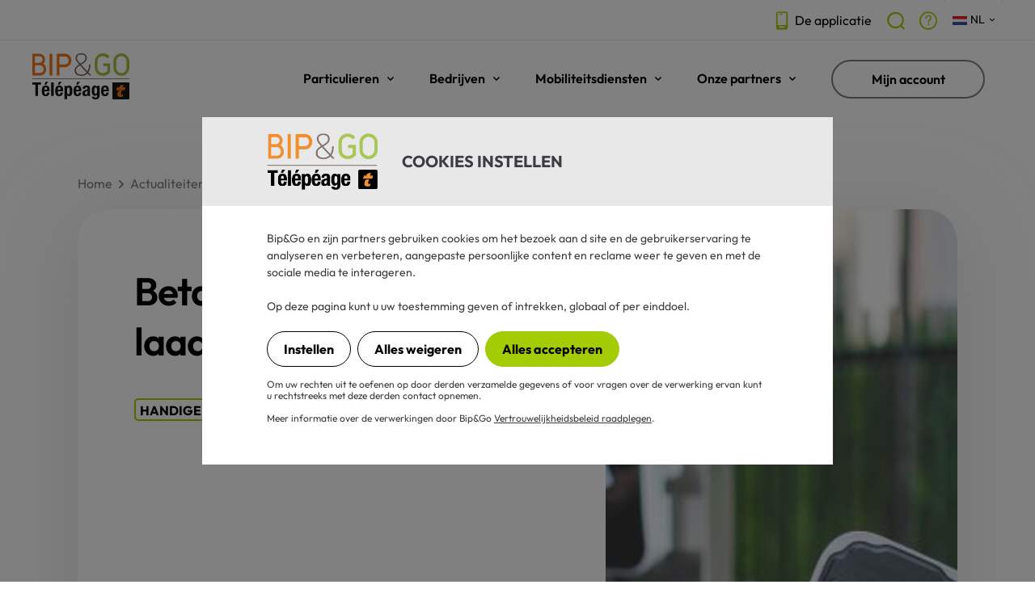

--- FILE ---
content_type: text/html; charset=utf-8
request_url: https://www.bipandgo.com/nl/actualiteiten/betalen-elektrische-laadpalen
body_size: 10601
content:

  
    
    
      
    
      
  
    
  
<!DOCTYPE html>
<html lang="fr">
    <head>
<base href="https://www.bipandgo.com/nl/actualiteiten/betalen-elektrische-laadpalen/" />

        <meta charset="UTF-8">
        <meta http-equiv="X-UA-Compatible" content="IE=edge">
        <meta name="viewport" content="width=device-width, initial-scale=1.0">
        <meta name="description" content="Wilt u uw auto opladen bij een openbare laadpaal? Ontdek de verschillende betaalmiddelen die geaccepteerd worden door de openbare laadpalen.">
        <meta property="og:title" content="">
        <meta name="author" content="">
        <meta name="og:description" content="Wilt u uw auto opladen bij een openbare laadpaal? Ontdek de verschillende betaalmiddelen die geaccepteerd worden door de openbare laadpalen.">
        <meta property="og:image" content="https://www.bipandgo.com/nl/image_module/1082?display=xlarge">
        
        
        <meta name="google-site-verification" content="7E_fdeqQfszcstFxVM5DMmvR5Fzir_-fhoXQVlZdTJc">
        <meta name="facebook-domain-verification" content="pwj4yeo33ffkhw778jv91nt9y9koa9" />
        <title>Betalen bij de elektrische laadpalen</title>
        <link rel="icon" type="image/svg+xml" href="https://www.bipandgo.com/nl/favicon.svg" />
        
        <link rel="alternate" href="https://www.bipandgo.com/actualites/" hreflang="fr">
        
        
        <link rel="alternate" href="https://www.bipandgo.com/nl/actualiteiten/betalen-elektrische-laadpalen" hreflang="nl">
        
        
        <link rel="alternate" href="https://www.bipandgo.com/de/neuigkeiten/" hreflang="de">
        
        
        <link rel="alternate" href="https://www.bipandgo.com/en/news/" hreflang="en">
        
        <link rel="manifest" href="https://www.bipandgo.com/nl/manifest.json">
        <link rel="canonical" href="https://www.bipandgo.com/nl/actualiteiten/betalen-elektrische-laadpalen">
        
        
        
        <link rel="stylesheet" href="https://www.bipandgo.com/nl/bipandgo_2022_assets/css/styles.min.css?_t=2025-10-28+03%3A02" nonce="fGWHpcwFdSkpTWnwQJvXyg==" />
        
        
        <script defer nonce="fGWHpcwFdSkpTWnwQJvXyg==" src="https://www.bipandgo.com/nl/jquery/core/jquery-3.7.min.js?_t=2025-09-17+02%3A53"></script>
        
        
        <script defer nonce="fGWHpcwFdSkpTWnwQJvXyg==" src="https://www.bipandgo.com/nl/get_authentication_state.js?_t=2026-01-15+01%3A48"></script>
        
        
        <script defer nonce="fGWHpcwFdSkpTWnwQJvXyg==" src="https://www.bipandgo.com/nl/jquery/core/jquery-migrate-3.5.min.js?_t=2025-09-17+02%3A53"></script>
        
        
        <script defer nonce="fGWHpcwFdSkpTWnwQJvXyg==" src="https://www.bipandgo.com/nl/jquery/ui/js/jquery-ui.min.js?_t=2025-09-17+02%3A53"></script>
        
        
        <script defer nonce="fGWHpcwFdSkpTWnwQJvXyg==" src="https://www.bipandgo.com/nl/bipandgo_2022_assets/js/inc/headroom.min.js?_t=2024-09-26+03%3A37"></script>
        
        
        <script defer nonce="fGWHpcwFdSkpTWnwQJvXyg==" src="https://www.bipandgo.com/nl/bipandgo_2022_assets/js/inc/swiper-bundle.min.js?_t=2025-09-17+02%3A53"></script>
        
        
        <script defer nonce="fGWHpcwFdSkpTWnwQJvXyg==" src="https://www.bipandgo.com/nl/bipandgo_2022_assets/js/inc/youtube.min.js?_t=2024-09-26+03%3A37"></script>
        
        
        <script defer nonce="fGWHpcwFdSkpTWnwQJvXyg==" src="https://www.bipandgo.com/nl/bipandgo_2022_assets/js/app.min.js?_t=2024-09-26+03%3A37"></script>
        
        
        <script defer nonce="fGWHpcwFdSkpTWnwQJvXyg==" src="https://www.bipandgo.com/nl/jquery/plugin/validation/validate.min.js?_t=2025-09-17+02%3A53"></script>
        
        
        <script defer nonce="fGWHpcwFdSkpTWnwQJvXyg==" src="https://www.bipandgo.com/nl/jquery/plugin/validation/password.js?_t=2024-02-21+02%3A26"></script>
        
        
        <script defer nonce="fGWHpcwFdSkpTWnwQJvXyg==" src="https://www.bipandgo.com/nl/jquery/plugin/formwizard/formwizard.min.js?_t=2025-10-28+03%3A02"></script>
        
        
        <script defer nonce="fGWHpcwFdSkpTWnwQJvXyg==" src="https://www.bipandgo.com/nl/jquery/plugin/formplugin/formplugin.min.js?_t=2025-09-17+02%3A53"></script>
        
        
        <script defer nonce="fGWHpcwFdSkpTWnwQJvXyg==" src="https://www.bipandgo.com/nl/jquery/plugin/bbq/bbq.min.js?_t=2025-09-17+02%3A53"></script>
        
        
        <script defer nonce="fGWHpcwFdSkpTWnwQJvXyg==" src="https://www.bipandgo.com/nl/pajs/sha256.js?_t=2021-04-13+02%3A57"></script>
        
        
        <script defer nonce="fGWHpcwFdSkpTWnwQJvXyg==" src="https://www.bipandgo.com/nl/bipandgo_web.js?_t=2026-01-15+01%3A48"></script>
        
        <script type="application/ld+json">{
    "@context": "https://schema.org", 
    "itemListElement": [
        {
            "position": 1, 
            "@type": "ListItem", 
            "item": "https://www.bipandgo.com/nl/", 
            "name": "Home"
        }, 
        {
            "position": 2, 
            "@type": "ListItem", 
            "item": "https://www.bipandgo.com/nl/actualiteiten/", 
            "name": "Actualiteiten"
        }, 
        {
            "position": 3, 
            "@type": "ListItem", 
            "item": "https://www.bipandgo.com/nl/actualiteiten/betalen-elektrische-laadpalen", 
            "name": "Titel: Hoe kan ik betalen bij de elektrische laadpalen?"
        }
    ], 
    "@type": "BreadcrumbList"
}</script>
        
        <!-- Google Tag Manager -->
        <script nonce="fGWHpcwFdSkpTWnwQJvXyg==">dataLayer=[{}]</script>
        <script nonce="fGWHpcwFdSkpTWnwQJvXyg==">(function(w,d,s,l,i){w[l]=w[l]||[];w[l].push({'gtm.start':new Date().getTime(),event:'gtm.js'});var f=d.getElementsByTagName(s)[0],j=d.createElement(s),dl=l!='dataLayer'?'&l='+l:'';j.async=true;j.src='https://www.googletagmanager.com/gtm.js?id='+i+dl;var n=d.querySelector('[nonce]');n&&j.setAttribute('nonce',n.nonce||n.getAttribute('nonce'));f.parentNode.insertBefore(j,f);})(window,document,'script','dataLayer','GTM-TLSPKN');</script>
        <!-- End Google Tag Manager -->
        
    </head>
    <body class="actualiteiten">
        

        <header class="header">
<div class="header-topbar">
        <div class="header-topbar__wrapper">
           <a href="https://www.bipandgo.com/nl/app/" class="header-topbar__item">
  <span class="icon-ico-app header-topbar__item--svg"></span>
  <span class="header-topbar__item--txt">De&nbsp;applicatie</span>
</a>
<a href="https://www.bipandgo.com/nl/zoeken/" title="Zoeken" class="header-topbar__item header-topbar__item--icon">
  <span class="icon-ico-search header-topbar__item--svg"></span>
</a>

<a href="https://www.bipandgo.com/nl/hulp/" title="Veelgestelde vragen" class="header-topbar__item header-topbar__item--icon">
  <span class="icon-ico-help header-topbar__item--svg"></span>
</a>
            <div class="language">
                <div class="language__current">
                    
                    
                    
                    
                    
                    
                    
                    
                    
                    
                    <a href="https://www.bipandgo.com/nl/actualiteiten/betalen-elektrische-laadpalen" class="language__item">
                        <div class="language__flag">
                            <img src="https://www.bipandgo.com/nl/bipandgo_2022_assets/imgs/flags/netherlands.svg" alt="Nederlands">
                        </div>
                        <p class="language__label">NL</p>
                        <img src="https://www.bipandgo.com/nl/bipandgo_2022_assets/imgs/pictos/chevron-bas.svg" alt="" class="language__chevron">
                    </a>
                    
                </div>
                <div class="language__selector">
                    
                    <a href="https://www.bipandgo.com/actualites/" class="language__item">
                        <div class="language__flag">
                            <img src="https://www.bipandgo.com/nl/bipandgo_2022_assets/imgs/flags/france.svg" alt="Français">
                        </div>
                        <p class="language__label">FR</p>
                    </a>
                    
                    
                    <a href="https://www.bipandgo.com/en/news/" class="language__item">
                        <div class="language__flag">
                            <img src="https://www.bipandgo.com/nl/bipandgo_2022_assets/imgs/flags/united-kingdom.svg" alt="English">
                        </div>
                        <p class="language__label">EN</p>
                    </a>
                    
                    
                    <a href="https://www.bipandgo.com/de/neuigkeiten/" class="language__item">
                        <div class="language__flag">
                            <img src="https://www.bipandgo.com/nl/bipandgo_2022_assets/imgs/flags/deutschland.svg" alt="Deutsch">
                        </div>
                        <p class="language__label">DE</p>
                    </a>
                    
                    
                    
                    
                </div>
            </div>

          <a class="header-topbar__item header-topbar__item--logout" href="https://www.bipandgo.com/nl/ERP5Site_logoutWithAuth0"><p>Afmelden</p></a>
        </div>
    </div>

<div class="mobile-menu">
    <div class="mobile-menu-cta">
        <button class="mobile-menu-cta__bt mobile-menu-cta__bt--back js-toggle-mobile-sub">Terug</button>
        <button class="mobile-menu-cta__bt mobile-menu-cta__bt--push-right js-toggle-mobile">Sluit</button>
    </div>
    <div class="mobile-menu-wrapper">
        <div class="mobile-menu-wrapper__container">
            <nav class="mobile-menu-main-nav">
<div class="mobile-menu-main-nav__item mobile-menu-main-nav__item--has-submenu"><a class="mobile-menu-main-nav__link js-toggle-mobile-sub" href="https://www.bipandgo.com/nl/abonnement-particulier-tollbadge/" submenu="1">Particulieren</a> <span class="icon-ico-chevron-down mobile-menu-main-nav__picto js-toggle-mobile-sub" submenu="1"></span>
<div class="mobile-menu-submenu js-sub-menu" submenu="1">
<div class="mobile-menu-submenu__block">
<p class="mobile-menu-submenu__title">Abonnement automatische tolbetaling voor particulieren</p>

<p class="mobile-menu-submenu__subtitle mobile-menu-submenu__subtitle--first">De meest populaire</p>
<a class="mobile-menu-submenu__link" href="https://www.bipandgo.com/nl/abonnement-particulier-tollbadge/frequente-gebruikers/">Frequent</a> <a class="mobile-menu-submenu__link" href="https://www.bipandgo.com/nl/abonnement-particulier-tollbadge/ad-hoc/">Ad hoc</a> <a class="mobile-menu-submenu__link" href="https://www.bipandgo.com/nl/abonnement-particulier-tollbadge/libert-vacances/">Liber-t Vakantie</a>

<p class="mobile-menu-submenu__subtitle">Al onze abonnementen</p>
<a class="mobile-menu-submenu__link" href="https://www.bipandgo.com/nl/abonnementen-amex/">American Express-aanbiedingen</a> <a class="mobile-menu-submenu__link" href="https://www.bipandgo.com/nl/abonnement-particulier-tollbadge/jonge-bestuurder/">Jonge bestuurders</a> <a class="mobile-menu-submenu__link" href="https://www.bipandgo.com/nl/abonnement-particulier-tollbadge/elektrische-wagen/">Electric abonnement</a><a class="mobile-menu-submenu__link" href="https://www.bipandgo.com/nl/abonnement-particulier-tollbadge/sanef-snelwegen/">Fr&eacute;quence +</a> <a class="mobile-menu-submenu__link mobile-menu-submenu__link--see-all" href="https://www.bipandgo.com/nl/abonnement-particulier-tollbadge/">Alles zien</a></div>

<div class="mobile-menu-submenu__divider">&nbsp;</div>
</div>
</div>

<div class="mobile-menu-main-nav__item mobile-menu-main-nav__item--has-submenu"><a class="mobile-menu-main-nav__link js-toggle-mobile-sub" href="https://www.bipandgo.com/nl/abonnement-professional/" submenu="2">Bedrijven</a> <span class="icon-ico-chevron-down mobile-menu-main-nav__picto js-toggle-mobile-sub" submenu="2"></span>

<div class="mobile-menu-submenu js-sub-menu" submenu="2">
<div class="mobile-menu-submenu__block">
<p class="mobile-menu-submenu__title mobile-menu-submenu__title--pro">Abonnementen automatische tolbetaling voor zakelijk gebruik</p>

<p class="mobile-menu-submenu__subtitle mobile-menu-submenu__subtitle--first">Al onze abonnementen</p>
<a class="mobile-menu-submenu__link" href="https://www.bipandgo.com/nl/abonnement-professional/free/">Free (1 tot 4 badges)</a> <a class="mobile-menu-submenu__link" href="https://www.bipandgo.com/nl/abonnement-professional/flex/">Flex (1 tot 49 badges)</a> <a class="mobile-menu-submenu__link" href="https://www.bipandgo.com/nl/abonnement-professional/fleet/">Fleet (vanaf 50 badges)</a> <a class="mobile-menu-submenu__link mobile-menu-submenu__link--see-all" href="https://www.bipandgo.com/nl/abonnement-professional/">Alles zien</a>

<p class="mobile-menu-submenu__subtitle">Onze diensten</p>
<a class="mobile-menu-submenu__link" href="https://www.bipandgo.com/nl/dienst-bedrijven/facturatie/">Facturatie</a> 
  <a class="mobile-menu-submenu__link" href="https://www.bipandgo.com/nl/dienst-bedrijven/opvolging-verbruik/">Opvolging van uw verbruik</a> 
  <a class="mobile-menu-submenu__link" href="https://www.bipandgo.com/nl/dienst-bedrijven/elektrisch-opladen-zakelijk/">Elektrisch opladen</a> 
  <a class="mobile-menu-submenu__link" href="https://www.bipandgo.com/nl/dienst-bedrijven/diensten-badge/">Badgediensten</a> 
  <a class="mobile-menu-submenu__link mobile-menu-submenu__link--see-all" href="https://www.bipandgo.com/nl/service-professionnel/service-professionnel/">Alles zien</a></div>
</div>
</div>

<div class="mobile-menu-main-nav__item mobile-menu-main-nav__item--has-submenu"><a class="mobile-menu-main-nav__link js-toggle-mobile-sub" href="https://www.bipandgo.com/nl/elektronische-tolbetaling/" submenu="3">Mobiliteitsdiensten</a> <span class="icon-ico-chevron-down mobile-menu-main-nav__picto js-toggle-mobile-sub" submenu="3"></span>

<div class="mobile-menu-submenu js-sub-menu" submenu="3">
<div class="mobile-menu-submenu__block">
<p class="mobile-menu-submenu__title">Uw mobiliteitsdiensten</p>

<p class="mobile-menu-submenu__subtitle mobile-menu-submenu__subtitle--first">De diensten</p>
<a class="mobile-menu-submenu__link" href="https://www.bipandgo.com/nl/diensten/parkeergelegenheden/">Parking</a> <a class="mobile-menu-submenu__link" href="https://www.bipandgo.com/nl/diensten/option-premium/">Premium-optie</a> <a class="mobile-menu-submenu__link" href="https://www.bipandgo.com/nl/free-flow/">Vrije stroom</a> <a class="mobile-menu-submenu__link mobile-menu-submenu__link--see-all" href="https://www.bipandgo.com/nl/diensten/">Alles zien</a>

<p class="mobile-menu-submenu__subtitle mobile-menu-submenu__subtitle--first pricing-cards-elem__price">Nieuw</p>
<a class="mobile-menu-submenu__link" href="https://www.bipandgo.com/nl/diensten/recharge-electrique/">Elektrisch opladen</a></div>

<div class="mobile-menu-submenu__divider">&nbsp;</div>

<div class="mobile-menu-submenu__block">
<p class="mobile-menu-submenu__title">Uw mobiliteitstips</p>

<p class="mobile-menu-submenu__subtitle mobile-menu-submenu__subtitle--first">Automatische tolbetaling</p>
<a class="header-nav-submenu__link" href="https://www.bipandgo.com/nl/elektronische-tolbetaling/">Automatische tolbetaling, hoe werkt dit?</a> <a class="mobile-menu-submenu__link" href="https://www.bipandgo.com/nl/elektronische-tolbetaling/frankrijk/">Automatische tolbetaling in Frankrijk</a> <a class="mobile-menu-submenu__link" href="https://www.bipandgo.com/nl/elektronische-tolbetaling/spanje/">Automatische tolbetaling in Spanje</a> <a class="mobile-menu-submenu__link" href="https://www.bipandgo.com/nl/elektronische-tolbetaling/portugal/">Automatische tolbetaling in Portugal</a> <a class="mobile-menu-submenu__link" href="https://www.bipandgo.com/nl/elektronische-tolbetaling/italie/">Automatische tolbetaling in Itali&euml;</a> <a class="mobile-menu-submenu__link" href="https://www.bipandgo.com/nl/elektronische-tolbetaling/europa/">Automatische tolbetaling in Europa</a>

<p class="mobile-menu-submenu__subtitle mobile-menu-submenu__subtitle--first">Bip&amp;Go-nieuws</p>
<a class="mobile-menu-submenu__link mobile-menu-submenu__link--see-all" href="https://www.bipandgo.com/nl/actualiteiten/">Alles zien</a></div>
</div>
</div>

<div class="mobile-menu-main-nav__item mobile-menu-main-nav__item--has-submenu"><a class="mobile-menu-main-nav__link js-toggle-mobile-sub" href="https://www.bipandgo.com/nl/partners/" submenu="4">Onze partners</a> <span class="icon-ico-chevron-down mobile-menu-main-nav__picto js-toggle-mobile-sub" submenu="4"></span>

<div class="mobile-menu-submenu js-sub-menu" submenu="4">
<div class="mobile-menu-submenu__block">
<p class="mobile-menu-submenu__title">Onze partners</p>

<p class="mobile-menu-submenu__subtitle mobile-menu-submenu__subtitle--first">Doe met ons mee !</p>
<a class="mobile-menu-submenu__link" href="https://www.bipandgo.com/nl/partners/">Ontdek onze partners</a> <a class="mobile-menu-submenu__link" href="https://www.bipandgo.com/nl/contact_partenariat_form/">Partner worden</a></div>
</div>
</div>

<div class="mobile-menu-main-nav__item mobile-menu-main-nav__item--button"><a class="button button--line button--w250" href="https://www.bipandgo.com/nl/mon_compte/">Mijn account</a></div>
</nav>

            <div class="mobile-menu-divider show-md"></div>
            <nav class="mobile-menu-secondary-nav show-md">
          <div class="mobile-menu-secondary-nav__item">
  <a href="https://www.bipandgo.com/nl/app/" class="mobile-menu-secondary-nav__link mobile-menu-secondary-nav__link--icon">
    <span class="icon-ico-app mobile-menu-secondary-nav__link--svg"></span>
    <span class="mobile-menu-secondary-nav__link--txt">De applicatie</span>
  </a>
</div>
<div class="mobile-menu-secondary-nav__item">
  <a href="https://www.bipandgo.com/nl/zoeken/" class="mobile-menu-secondary-nav__link mobile-menu-secondary-nav__link--icon">
    <span class="icon-ico-search mobile-menu-secondary-nav__link--svg"></span>
    <span class="mobile-menu-secondary-nav__link--txt">Zoeken</span>
  </a>
</div>
<div class="mobile-menu-secondary-nav__item">
  <a href="https://www.bipandgo.com/nl/hulp/" class="mobile-menu-secondary-nav__link mobile-menu-secondary-nav__link--icon">
    <span class="icon-ico-help mobile-menu-secondary-nav__link--svg"></span>
    <span class="mobile-menu-secondary-nav__link--txt">Veelgestelde vragen</span>
  </a>
</div>

                <div class="mobile-menu-secondary-nav__item">
                    <div class="language language--mobile">
                        <div class="language__current js-open-language">
                            
                            
                            
                            
                            
                            
                            
                            
                            
                            
                            <a href="https://www.bipandgo.com/nl/actualiteiten/betalen-elektrische-laadpalen" class="language__item">
                                <div class="language__flag">
                                    <img src="https://www.bipandgo.com/nl/bipandgo_2022_assets/imgs/flags/netherlands.svg" alt="Nederlands">
                                </div>
                                <p class="language__label">NL</p>
                                <img src="https://www.bipandgo.com/nl/bipandgo_2022_assets/imgs/pictos/chevron-bas.svg" alt="" class="language__chevron">
                            </a>
                            
                        </div>
                        <div class="language__selector language__selector--mobile">
                            
                            <a href="https://www.bipandgo.com/actualites/" class="language__item">
                                <div class="language__flag">
                                    <img src="https://www.bipandgo.com/nl/bipandgo_2022_assets/imgs/flags/france.svg" alt="Français">
                                </div>
                                <p class="language__label">FR</p>
                            </a>
                            
                            
                            <a href="https://www.bipandgo.com/en/news/" class="language__item">
                                <div class="language__flag">
                                    <img src="https://www.bipandgo.com/nl/bipandgo_2022_assets/imgs/flags/united-kingdom.svg" alt="English">
                                </div>
                                <p class="language__label">EN</p>
                            </a>
                            
                            
                            <a href="https://www.bipandgo.com/de/neuigkeiten/" class="language__item">
                                <div class="language__flag">
                                    <img src="https://www.bipandgo.com/nl/bipandgo_2022_assets/imgs/flags/deutschland.svg" alt="Deutsch">
                                </div>
                                <p class="language__label">DE</p>
                            </a>
                            
                            
                            
                            
                        </div>
                    </div>
                </div>
                <div class="mobile-menu-secondary-nav__item mobile-menu-secondary-nav__item--logout">
                    <a href="https://www.bipandgo.com/nl/ERP5Site_logoutWithAuth0" class="mobile-menu-secondary-nav__link">Afmelden</a>
                </div>
            </nav>
        </div>
    </div>
</div>
    <div class="mobile-menu-mask"></div>

<div class="header-main">
<div class="header-main__wrapper"><a class="logo" href="https://www.bipandgo.com/nl/"><img alt="Bip and Go - Automatische tolbetaling" class="logo--part" height="57" src="https://www.bipandgo.com/nl/bipandgo_2022_assets/imgs/logo-bip-and-go.svg" width="120" /> <img alt="Bip and Go Pro - Automatische tolbetaling" class="logo--pro" height="60" src="https://www.bipandgo.com/nl/bipandgo_2022_assets/imgs/logo-bip-and-go-pro.png" width="120" /> </a>
<nav class="header-nav">
<div class="header-nav__item header-nav__item--hide-xl"><a class="header-nav__link js-open-sub" href="https://www.bipandgo.com/nl/abonnement-particulier-tollbadge/" submenu="1">Particulieren</a> <span class="icon-ico-chevron-down header-nav__picto js-open-sub" submenu="1"></span>
<div class="header-nav-submenu js-sub-menu" submenu="1">
<div class="header-nav-submenu__wrapper">
<div class="header-nav-submenu__col--15-24">
<div class="header-nav-submenu-col header-nav-submenu-col--mr-20">
<p class="header-nav-submenu__title">Abonnement automatische tolbetaling voor particulieren</p>

<div class="header-nav-submenu-col__wrapper">
<div class="header-nav-submenu-col__col--1-3">
<p class="header-nav-submenu__subtitle">De meest populaire</p>
<a class="header-nav-submenu__link" href="https://www.bipandgo.com/nl/abonnement-particulier-tollbadge/frequente-gebruikers/">Frequent</a> <a class="header-nav-submenu__link" href="https://www.bipandgo.com/nl/abonnement-particulier-tollbadge/ad-hoc/">Ad hoc</a> <a class="header-nav-submenu__link" href="https://www.bipandgo.com/nl/abonnement-particulier-tollbadge/libert-vacances/">Liber-t Vakantie</a></div>

<div class="header-nav-submenu-col__col--1-3">
<p class="header-nav-submenu__subtitle">Al onze abonnementen</p>
<a class="header-nav-submenu__link" href="https://www.bipandgo.com/nl/abonnementen-amex/">American Express-aanbiedingen</a> <a class="header-nav-submenu__link" href="https://www.bipandgo.com/nl/abonnement-particulier-tollbadge/jonge-bestuurder/">Jonge bestuurders</a> <a class="header-nav-submenu__link" href="https://www.bipandgo.com/nl/abonnement-particulier-tollbadge/elektrische-wagen/">Electric abonnement</a></div>

<div class="header-nav-submenu-col__col--1-3">
<p class="header-nav-submenu__subtitle">&nbsp;</p>
<a class="header-nav-submenu__link" href="https://www.bipandgo.com/nl/abonnement-particulier-tollbadge/sanef-snelwegen/">Fr&eacute;quence +</a> <a class="header-nav-submenu__link header-nav-submenu__link--see-all" href="https://www.bipandgo.com/nl/abonnement-particulier-tollbadge/">Alles zien</a></div>
</div>
</div>
</div>
</div>
</div>
</div>

<div class="header-nav__item header-nav__item--pro  header-nav__item--hide-xl"><a class="header-nav__link header-nav__link header-nav__link--pro js-open-sub" href="https://www.bipandgo.com/nl/abonnement-professional/" submenu="2">Bedrijven</a> <span class="icon-ico-chevron-down header-nav__picto js-open-sub" submenu="2"></span>

<div class="header-nav-submenu js-sub-menu" submenu="2"><!-- I (Vincent) removed this attribute, which was being ignored due to CSP: style="display: none;" -->
<div class="header-nav-submenu__wrapper">
<div class="header-nav-submenu__col--15-24">
<div class="header-nav-submenu-col header-nav-submenu-col--mr-20">
<p class="header-nav-submenu__title header-nav-submenu__title--pro">Abonnementen automatische tolbetaling voor zakelijk gebruik</p>

<div class="header-nav-submenu-col__wrapper">
<div class="header-nav-submenu-col__col--1-2">
<p class="header-nav-submenu__subtitle">Al onze abonnementen</p>
<a class="header-nav-submenu__link" href="https://www.bipandgo.com/nl/abonnement-professional/free/">Free (1 tot 4 badges)</a> <a class="header-nav-submenu__link" href="https://www.bipandgo.com/nl/abonnement-professional/flex/">Flex (1 tot 49 badges)</a> <a class="header-nav-submenu__link" href="https://www.bipandgo.com/nl/abonnement-professional/fleet/">Fleet (vanaf 50 badges)</a> <a class="header-nav-submenu__link header-nav-submenu__link--see-all" href="https://www.bipandgo.com/nl/abonnement-professional/">Alles zien</a></div>

<div class="header-nav-submenu-col__col--1-2">
<p class="header-nav-submenu__subtitle">Onze diensten</p>
<a class="header-nav-submenu__link" href="https://www.bipandgo.com/nl/dienst-bedrijven/facturatie/">Facturatie</a> 
  <a class="header-nav-submenu__link" href="https://www.bipandgo.com/nl/dienst-bedrijven/opvolging-verbruik/">Opvolging van uw verbruik</a> 
  <a class="header-nav-submenu__link" href="https://www.bipandgo.com/nl/dienst-bedrijven/elektrisch-opladen-zakelijk/">Elektrisch opladen</a>
  <a class="header-nav-submenu__link" href="https://www.bipandgo.com/nl/dienst-bedrijven/diensten-badge/">Badgediensten</a> 
  <a class="header-nav-submenu__link header-nav-submenu__link--see-all" href="https://www.bipandgo.com/nl/dienst-bedrijven/">Alles zien</a></div>
</div>
</div>
</div>
<!--
                            <div class="header-nav-submenu__col--9-24">
                                <div class="header-nav-submenu-col header-nav-submenu-col--ml-20">
                                    <p class="header-nav-submenu__title">Pour les professionnels</p>
                                    <p class="header-nav-submenu__subtitle">Tous nos abonnements</p>
                                    <a href="abonnement-telepeage-professionnels.php" class="header-nav-submenu__link">Abonnement entreprise</a>
                                </div>
                            </div>
--></div>
</div>
</div>

<div class="header-nav__item header-nav__item--hide-xl"><a class="header-nav__link js-open-sub link-hover-animation" href="https://www.bipandgo.com/nl/elektronische-tolbetaling/" submenu="3">Mobiliteitsdiensten</a> <span class="icon-ico-chevron-down header-nav__picto js-open-sub" submenu="3"></span>

<div class="header-nav-submenu js-sub-menu" submenu="3">
<div class="header-nav-submenu__wrapper">
<div class="header-nav-submenu__col--12-24">
<div class="header-nav-submenu-col header-nav-submenu-col--mr-20">
<p class="header-nav-submenu__title">Uw mobiliteitsdiensten</p>

<div class="header-nav-submenu-col__wrapper">
<div class="header-nav-submenu-col__col--1-2">
<p class="header-nav-submenu__subtitle">De diensten</p>
<a class="header-nav-submenu__link" href="https://www.bipandgo.com/nl/diensten/parkeergelegenheden/">Parking</a> <a class="header-nav-submenu__link" href="https://www.bipandgo.com/nl/diensten/option-premium/">Premium-optie</a> <a class="header-nav-submenu__link" href="https://www.bipandgo.com/nl/free-flow/">Vrije stroom</a> <a class="header-nav-submenu__link header-nav-submenu__link--see-all" href="https://www.bipandgo.com/nl/diensten/">Alles zien</a></div>

<div class="header-nav-submenu-col__col--1-2">
<p class="header-nav-submenu__subtitle pricing-cards-elem__price">Nieuw</p>
<a class="header-nav-submenu__link" href="https://www.bipandgo.com/nl/diensten/recharge-electrique/">Elektrisch opladen</a></div>
</div>
</div>
</div>

<div class="header-nav-submenu__col--12-24">
<div class="header-nav-submenu-col header-nav-submenu-col--ml-20">
<p class="header-nav-submenu__title">Uw mobiliteitstips</p>

<div class="header-nav-submenu-col__wrapper">
<div class="header-nav-submenu-col__col--1-2">
<p class="header-nav-submenu__subtitle">Automatische tolbetaling</p>
<a class="header-nav-submenu__link" href="https://www.bipandgo.com/nl/elektronische-tolbetaling/">Automatische tolbetaling, hoe werkt dit?</a> <a class="header-nav-submenu__link" href="https://www.bipandgo.com/nl/elektronische-tolbetaling/frankrijk/">Automatische tolbetaling in Frankrijk</a> <a class="header-nav-submenu__link" href="https://www.bipandgo.com/nl/elektronische-tolbetaling/spanje/">Automatische tolbetaling in Spanje</a> <a class="header-nav-submenu__link" href="https://www.bipandgo.com/nl/elektronische-tolbetaling/portugal/">Automatische tolbetaling in Portugal</a> <a class="header-nav-submenu__link" href="https://www.bipandgo.com/nl/elektronische-tolbetaling/europa/">Automatische tolbetaling in Itali&euml;</a> <a class="header-nav-submenu__link" href="https://www.bipandgo.com/nl/elektronische-tolbetaling/europa/">Automatische tolbetaling in Europa</a></div>

<div class="header-nav-submenu-col__col--1-2">
<p class="header-nav-submenu__subtitle">Bip&amp;Go-nieuws</p>
<a class="header-nav-submenu__link header-nav-submenu__link--see-all" href="https://www.bipandgo.com/nl/actualiteiten/">Alles zien</a></div>
</div>
</div>
</div>
</div>
</div>
</div>

<div class="header-nav__item header-nav__item--hide-xl"><a class="header-nav__link js-open-sub" href="https://www.bipandgo.com/nl/partners/" submenu="4">Onze partners</a> <span class="icon-ico-chevron-down header-nav__picto js-open-sub" submenu="4"></span>

<div class="header-nav-submenu js-sub-menu" submenu="4">
<div class="header-nav-submenu__wrapper">
<div class="header-nav-submenu__col--12-24">
<div class="header-nav-submenu-col header-nav-submenu-col--mr-20">
<p class="header-nav-submenu__title">Onze partners</p>

<div class="header-nav-submenu-col__wrapper">
<div class="header-nav-submenu-col__col--1-2">
<p class="header-nav-submenu__subtitle">Ze vertrouwen ons</p>
<a class="header-nav-submenu__link" href="https://www.bipandgo.com/nl/partners/">Ontdek onze partners</a> <a class="header-nav-submenu__link" href="https://www.bipandgo.com/nl/contact_partenariat_form/">Partner worden</a></div>
</div>
</div>
</div>
</div>
</div>
</div>

<div class="header-nav__item header-nav__item--hide-xl"><a class="button button--line button--w190" href="https://www.bipandgo.com/nl/mon_compte/">Mijn account</a></div>
<!--<div class="header-nav__item header-nav__item--no-margin">
                    <a href="https://www.bipandgo.com/nl/abonnement-particulier-tollbadge/" class="button button--primary button--w190">S'abonner</a>
                </div>-->

<div class="header-nav__item header-nav__item--no-margin-right header-nav__item--show-xl"><a class="button button--line js-toggle-mobile" href="">Menu</a></div>
</nav>
</div>
</div>

  </header>

        
        <main>
            
                <section class="breadcrumbs">
                    <ul class="breadcrumbs__container">
                        
                        
                        
                        <li>
                            <a href="https://www.bipandgo.com/nl/" class="" title="Home">Home</a>
                            <img src="https://www.bipandgo.com/nl/bipandgo_2022_assets/imgs/pictos/chevron-droite.svg" alt="">
                        </li>
                        
                        
                        
                        
                        
                        
                        <li>
                            <a href="https://www.bipandgo.com/nl/actualiteiten/" class="" title="Actualiteiten">Actualiteiten</a>
                            <img src="https://www.bipandgo.com/nl/bipandgo_2022_assets/imgs/pictos/chevron-droite.svg" alt="">
                        </li>
                        
                        
                        
                        
                        
                        
                        <li>
                            <a href="https://www.bipandgo.com/nl/actualiteiten/betalen-elektrische-laadpalen" class="breadcrumb__current" title="Titel: Hoe kan ik betalen bij de elektrische laadpalen?">Titel: Hoe kan ik betalen bij de elektrische laadpalen?</a>
                            
                        </li>
                        
                        
                        
                    </ul>
                </section>
            

            

            

            <form id="main_form" class="main_form" enctype="multipart/form-data" action="https://www.bipandgo.com/nl/actualiteiten/betalen-elektrische-laadpalen" method="post">
                <div class="main_form__configuration">
                    
                    
    <input type="hidden" name="cancel_url" value="https://www.bipandgo.com/nl/actualiteiten/betalen-elektrische-laadpalen/WebPage_viewAsWeb">
<input type="hidden" name="form_id" value="WebPage_viewAsWeb">
  
                </div>

                
          
          
          <div class="document">
            
            <div class="content">
              
        
    
      
      <div id="WebPage_viewAsWeb">
      
        
          <fieldset class="bottom page viewable">
            
              
    
      <div class="field page hidden_label" title="">
        <div class="form__group">
          <label class="form__label ">
            
              <span class="form__label-main">Page Content</span>
            
            
            
            
          </label>
          <div class="page hidden_label" >
<section class="hero-news">
    <div class="hero-news__container">
            <div class="hero-news__card">
                <div class="card__content">
                    <h1 class="card-content__title">Betalen bij de elektrische laadpalen</h1>
                    <div class="card-content__bottom">
                        <div class="card-content__bottom-cat">handige informatie</div>
                        <div class="card-content__bottom-date">16/05/2023</div>
                    </div>
                </div>
                <div class="card__img">
                    <img src="https://www.bipandgo.com/nl/image_module/1082?display=xlarge" alt="paiement-bornes-recharge-electrique.img" loading="lazy">
                </div>
            </div>
    </div>
</section>
<div class="divider divider--100"></div>
<section class="content-news">
    <div class="content-news__container">
        <div class="content-news__side">
            <div class="side__share">
                <div class="side__text">DELEN</div>
                <div class="side__logos">
                    <a href="http://www.facebook.com/share.php?u=https%3A//www.bipandgo.com/nl/actualiteiten/betalen-elektrische-laadpalen" class="side__logo footer__social" target="_blank">
                        <img src="https://www.bipandgo.com/nl/bipandgo_2022_assets/imgs/pictos/ico-fb-simple.svg" alt="" alt="">
                    </a>
                    <a href="http://twitter.com/home?status=Betalen%20bij%20de%20elektrische%20laadpalen%20https%3A//www.bipandgo.com/nl/actualiteiten/betalen-elektrische-laadpalen" class="side__logo footer__social" target="_blank">
                        <img src="https://www.bipandgo.com/nl/bipandgo_2022_assets/imgs/pictos/ico-x-simple.svg" alt="" alt="">
                    </a>
                    <a href="https://www.linkedin.com/shareArticle?url=https%3A//www.bipandgo.com/nl/actualiteiten/betalen-elektrische-laadpalen&amp;mini=true&amp;title=Betalen%20bij%20de%20elektrische%20laadpalen" class="side__logo footer__social" target="_blank">
                        <img src="https://www.bipandgo.com/nl/bipandgo_2022_assets/imgs/pictos/ico-li-simple.svg" alt="" alt="">
                    </a>
                </div>
            </div>
            <div class="side__back">
                <a href="https://www.bipandgo.com/nl/actualiteiten/">Terug</a>
            </div>

        </div>
        <div class="content-news__content">
            <div class="content__inner">
                <div>
 <h2>
  Hoe kan ik betalen bij de elektrische laadpalen?
 </h2>
 <p>
  <strong>
   Hebt u gekozen voor een elektrische auto? Om te vermijden dat uw auto onderweg stilstaat, kunt u uw batterij eenvoudig opladen bij de openbare laadpalen die op de openbare weg beschikbaar zijn.
  </strong>
  <br/>
  <br/>
  Om u bij het eerste gebruik te helpen, leggen wij u uit hoe u kunt betalen
  <strong>
   bij de elektrische laadpalen.
  </strong>
  In dit artikel worden alle mogelijkheden opgesomd die u hebt om de batterij van uw voertuig op te laden als u niet thuis bent.
 </p>
 <h3>
  Hoe werkt een elektrische laadpaal?
 </h3>
 <p>
  Langs de snelweg of in de stad zult u
  <a href="https://www.bipandgo.com/nl/actualiteiten/Elektrische-laadpaal-langs-snelweg" target="_blank">
   Saltijd verschillende elektrische laadpalen voor uw auto vinden.
  </a>
  Gewoonlijk zijn deze uitgerust met een badgelezer en een scanner voor QR-codes. Deze twee middelen maken het mogelijk het opladen van een elektrische auto te starten. De gebruikers kunnen dus een badge of een mobiele app nodig hebben om een elektrische laadpaal te kunnen gebruiken.
  <br/>
  <br/>
  In de meeste gevallen is een stekker van het type 2 nodig om de laadpaal te kunnen gebruiken. Gewoonlijk beschikt u over de compatibele kabel, die door de fabrikant van uw auto meegeleverd is bij de aankoop van uw elektrische auto. Op de snelweg treft u echter ook snelladers aan met CHADEMO- of Combo CSS-stekkers. Dit zijn laadpalen waarbij de kabel al op de paal is aangesloten.
  <br/>
  <br/>
  U hoeft dan alleen nog maar de paal te starten, uw auto aan te sluiten en deze op te laden. De laadtijd is afhankelijk van de gewenste lading en het vermogen van de elektrische laadpaal.
 </p>
 <h3>
  Waarom moet u uw elektrische auto op een laadpaal opladen?
 </h3>
 <p>
  De meeste gebruikers van elektrische auto's laden hun auto thuis op. Maar het kan voorkomen dat u niet genoeg energie hebt, vooral als u een zeer lang traject aflegt. Als de batterij leeg is,
  <strong>
   moet u dan ook onderweg een laadpaal vinden.
  </strong>
  <br/>
  <br/>
  Een ander voordeel van opladen op een openbare laadpaal is de snelheid hiervan. Vaak hebben deze voorzieningen meer vermogen en kunt u uw auto sneller opladen.
 </p>
 <h3>
  Hoe kan ik betalen bij de elektrische laadpalen?
 </h3>
 <p>
  Om te betalen bij de elektrische laadpalen, kunt u gebruikmaken van:
 </p>
 <ul>
  <li>
   <p>
    • Een app;
   </p>
  </li>
  <li>
   <p>
    • Een kaart of een badge;
   </p>
  </li>
  <li>
   <p>
    • Een bankpas;
   </p>
  </li>
 </ul>
 <h4>
  Betaal het opladen met de Bip&amp;Go-app
 </h4>
 <p>
  <a href="https://www.bipandgo.com/nl/app/" target="_blank">
   Met de Bip&amp;Go-app
  </a>
  kkunt u eenvoudig de beschikbare laadpalen op uw route vinden. U kunt de resultaten filteren op de specifieke kenmerken van uw auto en uw behoeften.
  <br/>
  <br/>
  Buiten de locatie kunt u als Bip&amp;Go-klant het opladen rechtstreeks via de app betalen. Het bedrag wordt rechtstreeks op uw rekening belast, zodat u niet meerdere betaalmiddelen hoeft te gebruiken. De app is compatibel met
  <strong>
   meer dan 30.000 laadpalen in Frankrijk.
  </strong>
 </p>
 <h4>
  Uw auto opladen met een kaart of badge
 </h4>
 <p>
  <strong>
   De kaart of badge is het meest gebruikte middel
  </strong>
  om te betalen aan de laadpalen. Deze is verkrijgbaar met een abonnement. Let op, er bestaan twee categorieën badges: badges voor een specifiek netwerk en badges voor meerdere netwerken.
  <br/>
  <br/>
  De operator geeft u de keuze tussen meerdere abonnementen, die zijn afgestemd op uw behoeften. Als u een badge koopt, wordt het bedrag van uw abonnement automatisch belast op de bankrekening die aan deze service gekoppeld is.
 </p>
 <h4>
  Met een bankpas betalen
 </h4>
 <p>
  U kunt uw factuur op een elektrische laadpaal ook voldoen met een bankpas. Als de laadpaal is uitgerust met een bankpaslezer, kunt u deze gebruiken met de belangrijkste kaarten. Let op, sommige laadpalen accepteren geen betaling per bankpas. Het blijft dus ideaal om een abonnement te nemen of over een badge te beschikken, om verrassingen te voorkomen.
 </p>
 <h3>
  Wat kost elektrisch opladen?
 </h3>
 <p>
  De prijs voor het opladen van uw elektrische laadpaal is ten eerste afhankelijk van uw operator. De operators kunnen factureren op basis van de hoeveelheid energie, de tijd dat u aan de laadpaal bent aangesloten of volgens een vast tarief.
  <br/>
  <br/>
  Momenteel is de goedkoopste manier om een auto op te laden thuis opladen. Als u uw batterij oplaadt bij een ultrasnelle laadpaal, is de prijs hiervoor gewoonlijk hoog. Uw elektrische auto wordt echter in recordtijd geladen dankzij het vermogen van dit type voorziening.
 </p>
 <h3>
  Waar vindt u een elektrische laadpaal?
 </h3>
 <p>
  Europa richt zich de laatste tijd op milieuvriendelijke mobiliteit. Het gebruik van elektrische auto's wordt zowel in Frankrijk als in de andere Europese landen sterk aangemoedigd. Hierdoor zijn er ook steeds meer laadpalen beschikbaar. Buiten uw wallbox thuis kunt u op verschillende locaties laadpalen vinden: op parkeerterreinen van winkelcentra, bij bezinestations, op servicezones langs de snelweg, op parkeerterreinen van bedrijven en nog veel meer.
  <br/>
  <br/>
  Deze laadpalen zijn niet allemaal hetzelfde. Sommige zijn minder krachtig dan andere. Dit geldt ook voor de uitrusting en de werking van de voorzieningen. Ook de geaccepteerde betaalwijzen verschillen per systeem.
  <br/>
  <br/>
  Download de Bip&amp;Go-app om alle laadpalen op uw route te vinden.
 </p>
 <a href="https://play.google.com/store/apps/details?id=com.bipandgo.bipandgo" rel="noopener noreferrer" target="_blank">
  <img alt="application télépéage android" src="https://www.bipandgo.com/nl/CTA-googleplay-small.img?format=png"/>
 </a>
 <a href="https://apps.apple.com/fr/app/bip-go/id1515098862" rel="noopener noreferrer" target="_blank">
  <img alt="application télépéage iphone" src="https://www.bipandgo.com/nl/CTA-appstore-small.img?format=png"/>
 </a>
 <h3>
  Hoe kom ik aan een kaart voor laadpalen?
 </h3>
 <p>
  Kaarten om uw elektrische auto op te laden zijn verkrijgbaar bij uw mobiliteitsoperator. Het doel van deze kaarten is dat u overal kunt opladen, op de laadpalen van verschillende netwerken. Op deze manier gebruiken de gebruikers één enkele app en één enkele kaart om hun elektrische auto op te laden.
  <br/>
  <br/>
  De badges zijn online verkrijgbaar, maar soms ook in de winkels op de halteplaatsen langs de snelweg. U kunt de lijst met elektrische laadpalen die uw kaart accepteren, controleren op de site van uw mobiliteitsoperator. En natuurlijk beschikt u gewoonlijk over een mobiele app om te betalen bij de laadpaal. Met de mobiele app hebt u geen badge nodig.
 </p>
</div>
            </div>
        </div>
    </div>
</section>
<div class="divider divider--100"></div>
<section class="other-news">
    <div class="other-news__container">
        <div class="other-news__grid">
            <div class="other-news__grid-title">Lees ook</div>
            
              <div class="other-news__card">
              
                <a class="card__img" href="https://www.bipandgo.com/nl/actualiteiten/parkeerplaats-reserveren">
                    <img src="https://www.bipandgo.com/nl/image_module/1183?display=medium" alt="reservation-parking.img" loading="lazy">
                </a>
                <div class="card__content">
                    <div class="card-content__top">
                        <div class="card-content__top-cat">handige informatie</div>
                        <div class="card-content__top-date">24/05/2023</div>
                    </div>
                    <h3 class="card-content__title">Vind en reserveer een parkeerplaats in Frankrijk met Bip&amp;Go.</h3>
                    <div class="card-content__excerpt">Reserveer uw parkeerplaatsen in Frankrijk en Europa met de Bip&amp;Go-app. Er zijn duizenden parkeerplaatsen tegen voordelige prijzen beschikbaar.</div>
                    <div class="card-content__link">
                        <a href="https://www.bipandgo.com/nl/actualiteiten/parkeerplaats-reserveren">
                            <span>Lees het artikel</span>
                            <img src="https://www.bipandgo.com/nl/bipandgo_2022_assets/imgs/pictos/ico-plus.svg" alt="" alt="">
                        </a>
                    </div>
                </div>
              
            </div>
            
            
              <div class="other-news__card">
              
                <a class="card__img" href="https://www.bipandgo.com/nl/actualiteiten/elektrische-laadpaal-vinden">
                    <img src="https://www.bipandgo.com/nl/image_module/1006?display=medium" alt="localiser-bornes-recharge-electrique.img" loading="lazy">
                </a>
                <div class="card__content">
                    <div class="card-content__top">
                        <div class="card-content__top-cat">handige informatie</div>
                        <div class="card-content__top-date">02/05/2023</div>
                    </div>
                    <h3 class="card-content__title">Hoe kan ik elektrische laadpalen vinden in Frankrijk? Bip&amp;Go</h3>
                    <div class="card-content__excerpt">Wilt u uw elektrische auto onderweg opladen? Ontdek hier hoe u alle netwerken van elektrische laadpalen in Frankrijk vindt.</div>
                    <div class="card-content__link">
                        <a href="https://www.bipandgo.com/nl/actualiteiten/elektrische-laadpaal-vinden">
                            <span>Lees het artikel</span>
                            <img src="https://www.bipandgo.com/nl/bipandgo_2022_assets/imgs/pictos/ico-plus.svg" alt="" alt="">
                        </a>
                    </div>
                </div>
              
            </div>
            

        </div>
    </div>
</section>
<div class="divider divider--100"></div>
</div>
          
          
        </div>
      </div>
    
  
            
          </fieldset>
        
      
      </div>
    
  
      
              
            </div>
          </div>
        
        
            </form>
        </main>

        <footer class="footer">
                <div class="footer__wrapper">

        <div class="footer__divider"></div>

        <div class="footer__container">
            <div class="footer-left">
                <div class="footer-col__logo">
                    <a href="https://www.bipandgo.com/nl/" class="logo"> <img class="logo--part" src="https://www.bipandgo.com/nl/bipandgo_2022_assets/imgs/logo-bip-and-go.svg" alt="Bip and Go - Automatische tolbetaling" width="150" height="71"/> <img class="logo--pro" src="https://www.bipandgo.com/nl/bipandgo_2022_assets/imgs/logo-bip-and-go-pro.png" alt="Bip and Go - Automatische tolbetaling" width="150" height="76"/> </a>
                </div>
                <div class="footer-col__socials ">
                    <div class="footer__socials ">
                        <a href="https://www.facebook.com/bipandgo/" class="footer__social" target="_blank"> <img src="https://www.bipandgo.com/nl/bipandgo_2022_assets/imgs/pictos/ico-fb-simple.svg" alt=""/> </a>  <a href="https://www.youtube.com/c/Bipandgo" class="footer__social" target="_blank"> <img src="https://www.bipandgo.com/nl/bipandgo_2022_assets/imgs/pictos/icon-yt-simple.svg" alt=""/> </a> <a href="https://www.instagram.com/bipandgo_telepeage/" class="footer__social" target="_blank"> <img src="https://www.bipandgo.com/nl/espace_abo_2023_assets/imgs/picto-insta.svg" alt="Instagram"/> <a class="footer__social" href="https://fr.linkedin.com/company/bipandgo" target="_blank"> <img alt="Linkedin" src="https://www.bipandgo.com/nl/bipandgo_2022_assets/imgs/pictos/picto-linkedin.svg" /> </a></a>
                    </div>
                </div>
            </div>

            <div class="footer-right">
                <div class="footer-menu__col">
                    <div class="footer__item">
                        <strong>Diensten voor particulieren</strong>
                    </div>
                    <div class="footer__item">
                        <a href="https://www.bipandgo.com/nl/abonnement-particulier-tollbadge/" class="footer__link">Aanbiedingen voor particulieren</a>
                    </div>
                    <div class="footer__item">
                        <a href="https://www.bipandgo.com/nl/abonnementen-amex/" class="footer__link">Amex-abonnementen</a>
                    </div>
                    <div class="footer__item">
                        <a href="https://www.bipandgo.com/nl/abonnement-particulier-tollbadge/elektrische-wagen/" class="footer__link">Elektrisch abonnement</a>
                    </div>
                    <div class="footer__item">
                        <a href="https://www.bipandgo.com/nl/diensten/partners/" class="footer__link">Elektrisch opladen</a>
                    </div>
                    <div class="footer__item">
                        <a href="https://www.bipandgo.com/nl/diensten/option-premium/" class="footer__link">Aanvullende verzekering</a>
                    </div>
                    <div class="footer__item">
                        <a href="https://www.bipandgo.com/nl/diensten/parkeergelegenheden/" class="footer__link">Parking</a>
                    </div>
                </div>

                <div class="footer-menu__col">
                    <div class="footer__item">
                        <strong>Diensten voor bedrijven</strong>
                    </div>
                    <div class="footer__item">
                        <a href="https://www.bipandgo.com/nl/abonnement-professional/" class="footer__link">Aanbiedingen voor bedrijven</a>
                    </div>
                    <div class="footer__item">
                        <a href="https://www.bipandgo.com/nl/dienst-bedrijven/" class="footer__link">Diensten voor bedrijven</a>
                    </div>
                </div>

                <div class="footer-menu__col">
                    <div class="footer__item">
                        <strong>Bip&amp;Go-diensten</strong>
                    </div>
                    <div class="footer__item">
                        <a href="https://www.bipandgo.com/nl/diensten/application-mobile/" class="footer__link">De app</a>
                    </div>
                    <div class="footer__item">
                        <a href="https://www.bipandgo.com/nl/free-flow/" class="footer__link">De vrije stroom</a>
                    </div>
                    <div class="footer__item">
                        <a href="https://www.bipandgo.com/nl/elektronische-tolbetaling/europa/" class="footer__link">In Europa reizen</a>
                    </div>
                    <div class="footer__item">
                        <a href="https://www.bipandgo.com/nl/actualiteiten/" class="footer__link">Nieuws</a>
                    </div>
                    <div class="footer__item">
                        <a href="https://www.bipandgo.com/nl/hulp/" class="footer__link">Veelgestelde vragen</a>
                    </div>
                </div>

                <div class="footer-menu__col">
                    <div class="footer__item">
                        <strong>Over Bip&amp;Go</strong>
                    </div>
                    <div class="footer__item">
                        <a href="https://www.bipandgo.com/nl/wie-zijn-wij/" class="footer__link">Wie zijn wij?</a>
                    </div>
                    <div class="footer__item">
                        <a href="https://www.bipandgo.com/nl/kantoren/" class="footer__link">Onze kantoren</a>
                    </div>
                    <div class="footer__item">
                        <a href="https://www.bipandgo.com/nl/contact/" class="footer__link">Ons contacteren</a>
                    </div>
                    <div class="footer__item">
                        <a href="https://www.bipandgo.com/nl/partners/" class="footer__link">Onze partners</a>
                    </div>
                </div>

            </div>

        </div>

        <div class="footer-mentions">
            <div class="footer-mentions__wrapper">
                <div class="footer-mentions__links">
                    <div class="footer-mentions__links__container">
                        <div class="footer-mentions__link">
                            <a href="https://www.bipandgo.com/nl/algemene-voorwaarden-van-zaken/">AVV</a> 
                        </div>
                        &nbsp;|&nbsp;
                        <div class="footer-mentions__link">
                           <a href="https://www.bipandgo.com/nl/privacybeleid/">Privacyverklaring & wettelijke kennisgeving</a>
                        </div>   
                    </div>

                </div>
                <div class="footer-mentions__links footer-mentions__links--part-right">
                    © 2025 BIP&amp;GO - Alle rechten voorbehouden
                </div>
            </div>
        </div>
    </div>

        </footer>
    </body>
</html>

    
  
    
  
  



--- FILE ---
content_type: text/javascript; charset=utf-8
request_url: https://www.bipandgo.com/nl/bipandgo_2022_assets/js/inc/headroom.min.js?_t=2024-09-26+03%3A37
body_size: 1298
content:
/*!
 * headroom.js v0.12.0 - Give your page some headroom. Hide your header until you need it
 * Copyright (c) 2020 Nick Williams - http://wicky.nillia.ms/headroom.js
 * License: MIT
 */
(function(global,factory){typeof exports==="object"&&typeof module!=="undefined"?module.exports=factory():typeof define==="function"&&define.amd?define(factory):(global=global||self,global.Headroom=factory())})(this,(function(){"use strict";function isBrowser(){return typeof window!=="undefined"}function passiveEventsSupported(){var supported=false;try{var options={get passive(){supported=true}};window.addEventListener("test",options,options);window.removeEventListener("test",options,options)}catch(err){supported=false}return supported}function isSupported(){return!!(isBrowser()&&function(){}.bind&&"classList"in document.documentElement&&Object.assign&&Object.keys&&requestAnimationFrame)}function isDocument(obj){return obj.nodeType===9}function isWindow(obj){return obj&&obj.document&&isDocument(obj.document)}function windowScroller(win){var doc=win.document;var body=doc.body;var html=doc.documentElement;return{scrollHeight:function(){return Math.max(body.scrollHeight,html.scrollHeight,body.offsetHeight,html.offsetHeight,body.clientHeight,html.clientHeight)},height:function(){return win.innerHeight||html.clientHeight||body.clientHeight},scrollY:function(){if(win.pageYOffset!==undefined){return win.pageYOffset}return(html||body.parentNode||body).scrollTop}}}function elementScroller(element){return{scrollHeight:function(){return Math.max(element.scrollHeight,element.offsetHeight,element.clientHeight)},height:function(){return Math.max(element.offsetHeight,element.clientHeight)},scrollY:function(){return element.scrollTop}}}function createScroller(element){return isWindow(element)?windowScroller(element):elementScroller(element)}function trackScroll(element,options,callback){var isPassiveSupported=passiveEventsSupported();var rafId;var scrolled=false;var scroller=createScroller(element);var lastScrollY=scroller.scrollY();var details={};function update(){var scrollY=Math.round(scroller.scrollY());var height=scroller.height();var scrollHeight=scroller.scrollHeight();details.scrollY=scrollY;details.lastScrollY=lastScrollY;details.direction=scrollY>lastScrollY?"down":"up";details.distance=Math.abs(scrollY-lastScrollY);details.isOutOfBounds=scrollY<0||scrollY+height>scrollHeight;details.top=scrollY<=options.offset[details.direction];details.bottom=scrollY+height>=scrollHeight;details.toleranceExceeded=details.distance>options.tolerance[details.direction];callback(details);lastScrollY=scrollY;scrolled=false}function handleScroll(){if(!scrolled){scrolled=true;rafId=requestAnimationFrame(update)}}var eventOptions=isPassiveSupported?{passive:true,capture:false}:false;element.addEventListener("scroll",handleScroll,eventOptions);update();return{destroy:function(){cancelAnimationFrame(rafId);element.removeEventListener("scroll",handleScroll,eventOptions)}}}function normalizeUpDown(t){return t===Object(t)?t:{down:t,up:t}}function Headroom(elem,options){options=options||{};Object.assign(this,Headroom.options,options);this.classes=Object.assign({},Headroom.options.classes,options.classes);this.elem=elem;this.tolerance=normalizeUpDown(this.tolerance);this.offset=normalizeUpDown(this.offset);this.initialised=false;this.frozen=false}Headroom.prototype={constructor:Headroom,init:function(){if(Headroom.cutsTheMustard&&!this.initialised){this.addClass("initial");this.initialised=true;setTimeout((function(self){self.scrollTracker=trackScroll(self.scroller,{offset:self.offset,tolerance:self.tolerance},self.update.bind(self))}),100,this)}return this},destroy:function(){this.initialised=false;Object.keys(this.classes).forEach(this.removeClass,this);this.scrollTracker.destroy()},unpin:function(){if(this.hasClass("pinned")||!this.hasClass("unpinned")){this.addClass("unpinned");this.removeClass("pinned");if(this.onUnpin){this.onUnpin.call(this)}}},pin:function(){if(this.hasClass("unpinned")){this.addClass("pinned");this.removeClass("unpinned");if(this.onPin){this.onPin.call(this)}}},freeze:function(){this.frozen=true;this.addClass("frozen")},unfreeze:function(){this.frozen=false;this.removeClass("frozen")},top:function(){if(!this.hasClass("top")){this.addClass("top");this.removeClass("notTop");if(this.onTop){this.onTop.call(this)}}},notTop:function(){if(!this.hasClass("notTop")){this.addClass("notTop");this.removeClass("top");if(this.onNotTop){this.onNotTop.call(this)}}},bottom:function(){if(!this.hasClass("bottom")){this.addClass("bottom");this.removeClass("notBottom");if(this.onBottom){this.onBottom.call(this)}}},notBottom:function(){if(!this.hasClass("notBottom")){this.addClass("notBottom");this.removeClass("bottom");if(this.onNotBottom){this.onNotBottom.call(this)}}},shouldUnpin:function(details){var scrollingDown=details.direction==="down";return scrollingDown&&!details.top&&details.toleranceExceeded},shouldPin:function(details){var scrollingUp=details.direction==="up";return scrollingUp&&details.toleranceExceeded||details.top},addClass:function(className){this.elem.classList.add.apply(this.elem.classList,this.classes[className].split(" "))},removeClass:function(className){this.elem.classList.remove.apply(this.elem.classList,this.classes[className].split(" "))},hasClass:function(className){return this.classes[className].split(" ").every((function(cls){return this.classList.contains(cls)}),this.elem)},update:function(details){if(details.isOutOfBounds){return}if(this.frozen===true){return}if(details.top){this.top()}else{this.notTop()}if(details.bottom){this.bottom()}else{this.notBottom()}if(this.shouldUnpin(details)){this.unpin()}else if(this.shouldPin(details)){this.pin()}}};Headroom.options={tolerance:{up:0,down:0},offset:0,scroller:isBrowser()?window:null,classes:{frozen:"headroom--frozen",pinned:"headroom--pinned",unpinned:"headroom--unpinned",top:"headroom--top",notTop:"headroom--not-top",bottom:"headroom--bottom",notBottom:"headroom--not-bottom",initial:"headroom"}};Headroom.cutsTheMustard=isSupported();return Headroom}));

--- FILE ---
content_type: image/svg+xml
request_url: https://www.bipandgo.com/nl/bipandgo_2022_assets/imgs/pictos/chevron-droite.svg
body_size: -470
content:
<svg xmlns="http://www.w3.org/2000/svg" width="6" height="9.887" viewBox="0 0 6 9.887">
  <path id="Icon_awesome-chevron-right" data-name="Icon awesome-chevron-right" d="M7.774,7.975l-4.4,4.4a.543.543,0,0,1-.768,0l-.513-.513a.543.543,0,0,1,0-.768l3.487-3.5-3.487-3.5a.543.543,0,0,1,0-.768l.513-.513a.543.543,0,0,1,.768,0l4.4,4.4A.543.543,0,0,1,7.774,7.975Z" transform="translate(-1.933 -2.648)" fill="#7e7e7e"/>
</svg>

--- FILE ---
content_type: application/javascript
request_url: https://www.bipandgo.com/nl/pajs/sha256.js?_t=2021-04-13+02%3A57
body_size: 3344
content:
/*
 * A JavaScript implementation of the Secure Hash Algorithm, SHA-256, as defined
 * in FIPS 180-2
 * Version 2.2 Copyright Angel Marin, Paul Johnston 2000 - 2009.
 * Other contributors: Greg Holt, Andrew Kepert, Ydnar, Lostinet
 * Distributed under the BSD License
 * See http://pajhome.org.uk/crypt/md5 for details.
 * Also http://anmar.eu.org/projects/jssha2/
 */

/*
 * Configurable variables. You may need to tweak these to be compatible with
 * the server-side, but the defaults work in most cases.
 */
var hexcase = 0;  /* hex output format. 0 - lowercase; 1 - uppercase        */
var b64pad  = ""; /* base-64 pad character. "=" for strict RFC compliance   */

/*
 * These are the functions you'll usually want to call
 * They take string arguments and return either hex or base-64 encoded strings
 */
function hex_sha256(s)    { return rstr2hex(rstr_sha256(str2rstr_utf8(s))); }
function b64_sha256(s)    { return rstr2b64(rstr_sha256(str2rstr_utf8(s))); }
function any_sha256(s, e) { return rstr2any(rstr_sha256(str2rstr_utf8(s)), e); }
function hex_hmac_sha256(k, d)
  { return rstr2hex(rstr_hmac_sha256(str2rstr_utf8(k), str2rstr_utf8(d))); }
function b64_hmac_sha256(k, d)
  { return rstr2b64(rstr_hmac_sha256(str2rstr_utf8(k), str2rstr_utf8(d))); }
function any_hmac_sha256(k, d, e)
  { return rstr2any(rstr_hmac_sha256(str2rstr_utf8(k), str2rstr_utf8(d)), e); }

/*
 * Perform a simple self-test to see if the VM is working
 */
function sha256_vm_test()
{
  return hex_sha256("abc").toLowerCase() ==
            "ba7816bf8f01cfea414140de5dae2223b00361a396177a9cb410ff61f20015ad";
}

/*
 * Calculate the sha256 of a raw string
 */
function rstr_sha256(s)
{
  return binb2rstr(binb_sha256(rstr2binb(s), s.length * 8));
}

/*
 * Calculate the HMAC-sha256 of a key and some data (raw strings)
 */
function rstr_hmac_sha256(key, data)
{
  var bkey = rstr2binb(key);
  if(bkey.length > 16) bkey = binb_sha256(bkey, key.length * 8);

  var ipad = Array(16), opad = Array(16);
  for(var i = 0; i < 16; i++)
  {
    ipad[i] = bkey[i] ^ 0x36363636;
    opad[i] = bkey[i] ^ 0x5C5C5C5C;
  }

  var hash = binb_sha256(ipad.concat(rstr2binb(data)), 512 + data.length * 8);
  return binb2rstr(binb_sha256(opad.concat(hash), 512 + 256));
}

/*
 * Convert a raw string to a hex string
 */
function rstr2hex(input)
{
  try { hexcase } catch(e) { hexcase=0; }
  var hex_tab = hexcase ? "0123456789ABCDEF" : "0123456789abcdef";
  var output = "";
  var x;
  for(var i = 0; i < input.length; i++)
  {
    x = input.charCodeAt(i);
    output += hex_tab.charAt((x >>> 4) & 0x0F)
           +  hex_tab.charAt( x        & 0x0F);
  }
  return output;
}

/*
 * Convert a raw string to a base-64 string
 */
function rstr2b64(input)
{
  try { b64pad } catch(e) { b64pad=''; }
  var tab = "ABCDEFGHIJKLMNOPQRSTUVWXYZabcdefghijklmnopqrstuvwxyz0123456789+/";
  var output = "";
  var len = input.length;
  for(var i = 0; i < len; i += 3)
  {
    var triplet = (input.charCodeAt(i) << 16)
                | (i + 1 < len ? input.charCodeAt(i+1) << 8 : 0)
                | (i + 2 < len ? input.charCodeAt(i+2)      : 0);
    for(var j = 0; j < 4; j++)
    {
      if(i * 8 + j * 6 > input.length * 8) output += b64pad;
      else output += tab.charAt((triplet >>> 6*(3-j)) & 0x3F);
    }
  }
  return output;
}

/*
 * Convert a raw string to an arbitrary string encoding
 */
function rstr2any(input, encoding)
{
  var divisor = encoding.length;
  var remainders = Array();
  var i, q, x, quotient;

  /* Convert to an array of 16-bit big-endian values, forming the dividend */
  var dividend = Array(Math.ceil(input.length / 2));
  for(i = 0; i < dividend.length; i++)
  {
    dividend[i] = (input.charCodeAt(i * 2) << 8) | input.charCodeAt(i * 2 + 1);
  }

  /*
   * Repeatedly perform a long division. The binary array forms the dividend,
   * the length of the encoding is the divisor. Once computed, the quotient
   * forms the dividend for the next step. We stop when the dividend is zero.
   * All remainders are stored for later use.
   */
  while(dividend.length > 0)
  {
    quotient = Array();
    x = 0;
    for(i = 0; i < dividend.length; i++)
    {
      x = (x << 16) + dividend[i];
      q = Math.floor(x / divisor);
      x -= q * divisor;
      if(quotient.length > 0 || q > 0)
        quotient[quotient.length] = q;
    }
    remainders[remainders.length] = x;
    dividend = quotient;
  }

  /* Convert the remainders to the output string */
  var output = "";
  for(i = remainders.length - 1; i >= 0; i--)
    output += encoding.charAt(remainders[i]);

  /* Append leading zero equivalents */
  var full_length = Math.ceil(input.length * 8 /
                                    (Math.log(encoding.length) / Math.log(2)))
  for(i = output.length; i < full_length; i++)
    output = encoding[0] + output;

  return output;
}

/*
 * Encode a string as utf-8.
 * For efficiency, this assumes the input is valid utf-16.
 */
function str2rstr_utf8(input)
{
  var output = "";
  var i = -1;
  var x, y;

  while(++i < input.length)
  {
    /* Decode utf-16 surrogate pairs */
    x = input.charCodeAt(i);
    y = i + 1 < input.length ? input.charCodeAt(i + 1) : 0;
    if(0xD800 <= x && x <= 0xDBFF && 0xDC00 <= y && y <= 0xDFFF)
    {
      x = 0x10000 + ((x & 0x03FF) << 10) + (y & 0x03FF);
      i++;
    }

    /* Encode output as utf-8 */
    if(x <= 0x7F)
      output += String.fromCharCode(x);
    else if(x <= 0x7FF)
      output += String.fromCharCode(0xC0 | ((x >>> 6 ) & 0x1F),
                                    0x80 | ( x         & 0x3F));
    else if(x <= 0xFFFF)
      output += String.fromCharCode(0xE0 | ((x >>> 12) & 0x0F),
                                    0x80 | ((x >>> 6 ) & 0x3F),
                                    0x80 | ( x         & 0x3F));
    else if(x <= 0x1FFFFF)
      output += String.fromCharCode(0xF0 | ((x >>> 18) & 0x07),
                                    0x80 | ((x >>> 12) & 0x3F),
                                    0x80 | ((x >>> 6 ) & 0x3F),
                                    0x80 | ( x         & 0x3F));
  }
  return output;
}

/*
 * Encode a string as utf-16
 */
function str2rstr_utf16le(input)
{
  var output = "";
  for(var i = 0; i < input.length; i++)
    output += String.fromCharCode( input.charCodeAt(i)        & 0xFF,
                                  (input.charCodeAt(i) >>> 8) & 0xFF);
  return output;
}

function str2rstr_utf16be(input)
{
  var output = "";
  for(var i = 0; i < input.length; i++)
    output += String.fromCharCode((input.charCodeAt(i) >>> 8) & 0xFF,
                                   input.charCodeAt(i)        & 0xFF);
  return output;
}

/*
 * Convert a raw string to an array of big-endian words
 * Characters >255 have their high-byte silently ignored.
 */
function rstr2binb(input)
{
  var output = Array(input.length >> 2);
  for(var i = 0; i < output.length; i++)
    output[i] = 0;
  for(var i = 0; i < input.length * 8; i += 8)
    output[i>>5] |= (input.charCodeAt(i / 8) & 0xFF) << (24 - i % 32);
  return output;
}

/*
 * Convert an array of big-endian words to a string
 */
function binb2rstr(input)
{
  var output = "";
  for(var i = 0; i < input.length * 32; i += 8)
    output += String.fromCharCode((input[i>>5] >>> (24 - i % 32)) & 0xFF);
  return output;
}

/*
 * Main sha256 function, with its support functions
 */
function sha256_S (X, n) {return ( X >>> n ) | (X << (32 - n));}
function sha256_R (X, n) {return ( X >>> n );}
function sha256_Ch(x, y, z) {return ((x & y) ^ ((~x) & z));}
function sha256_Maj(x, y, z) {return ((x & y) ^ (x & z) ^ (y & z));}
function sha256_Sigma0256(x) {return (sha256_S(x, 2) ^ sha256_S(x, 13) ^ sha256_S(x, 22));}
function sha256_Sigma1256(x) {return (sha256_S(x, 6) ^ sha256_S(x, 11) ^ sha256_S(x, 25));}
function sha256_Gamma0256(x) {return (sha256_S(x, 7) ^ sha256_S(x, 18) ^ sha256_R(x, 3));}
function sha256_Gamma1256(x) {return (sha256_S(x, 17) ^ sha256_S(x, 19) ^ sha256_R(x, 10));}
function sha256_Sigma0512(x) {return (sha256_S(x, 28) ^ sha256_S(x, 34) ^ sha256_S(x, 39));}
function sha256_Sigma1512(x) {return (sha256_S(x, 14) ^ sha256_S(x, 18) ^ sha256_S(x, 41));}
function sha256_Gamma0512(x) {return (sha256_S(x, 1)  ^ sha256_S(x, 8) ^ sha256_R(x, 7));}
function sha256_Gamma1512(x) {return (sha256_S(x, 19) ^ sha256_S(x, 61) ^ sha256_R(x, 6));}

var sha256_K = new Array
(
  1116352408, 1899447441, -1245643825, -373957723, 961987163, 1508970993,
  -1841331548, -1424204075, -670586216, 310598401, 607225278, 1426881987,
  1925078388, -2132889090, -1680079193, -1046744716, -459576895, -272742522,
  264347078, 604807628, 770255983, 1249150122, 1555081692, 1996064986,
  -1740746414, -1473132947, -1341970488, -1084653625, -958395405, -710438585,
  113926993, 338241895, 666307205, 773529912, 1294757372, 1396182291,
  1695183700, 1986661051, -2117940946, -1838011259, -1564481375, -1474664885,
  -1035236496, -949202525, -778901479, -694614492, -200395387, 275423344,
  430227734, 506948616, 659060556, 883997877, 958139571, 1322822218,
  1537002063, 1747873779, 1955562222, 2024104815, -2067236844, -1933114872,
  -1866530822, -1538233109, -1090935817, -965641998
);

function binb_sha256(m, l)
{
  var HASH = new Array(1779033703, -1150833019, 1013904242, -1521486534,
                       1359893119, -1694144372, 528734635, 1541459225);
  var W = new Array(64);
  var a, b, c, d, e, f, g, h;
  var i, j, T1, T2;

  /* append padding */
  m[l >> 5] |= 0x80 << (24 - l % 32);
  m[((l + 64 >> 9) << 4) + 15] = l;

  for(i = 0; i < m.length; i += 16)
  {
    a = HASH[0];
    b = HASH[1];
    c = HASH[2];
    d = HASH[3];
    e = HASH[4];
    f = HASH[5];
    g = HASH[6];
    h = HASH[7];

    for(j = 0; j < 64; j++)
    {
      if (j < 16) W[j] = m[j + i];
      else W[j] = safe_add(safe_add(safe_add(sha256_Gamma1256(W[j - 2]), W[j - 7]),
                                            sha256_Gamma0256(W[j - 15])), W[j - 16]);

      T1 = safe_add(safe_add(safe_add(safe_add(h, sha256_Sigma1256(e)), sha256_Ch(e, f, g)),
                                                          sha256_K[j]), W[j]);
      T2 = safe_add(sha256_Sigma0256(a), sha256_Maj(a, b, c));
      h = g;
      g = f;
      f = e;
      e = safe_add(d, T1);
      d = c;
      c = b;
      b = a;
      a = safe_add(T1, T2);
    }

    HASH[0] = safe_add(a, HASH[0]);
    HASH[1] = safe_add(b, HASH[1]);
    HASH[2] = safe_add(c, HASH[2]);
    HASH[3] = safe_add(d, HASH[3]);
    HASH[4] = safe_add(e, HASH[4]);
    HASH[5] = safe_add(f, HASH[5]);
    HASH[6] = safe_add(g, HASH[6]);
    HASH[7] = safe_add(h, HASH[7]);
  }
  return HASH;
}

function safe_add (x, y)
{
  var lsw = (x & 0xFFFF) + (y & 0xFFFF);
  var msw = (x >> 16) + (y >> 16) + (lsw >> 16);
  return (msw << 16) | (lsw & 0xFFFF);
}


--- FILE ---
content_type: text/javascript; charset=utf-8
request_url: https://www.bipandgo.com/nl/bipandgo_web.js?_t=2026-01-15+01%3A48
body_size: -212
content:

  $(document).ready( function() {
    /*
    Install a handler to prevent submitting a dialog twice.
    Inspired by function installDoubleSubmitDialogPrevention
    in portal_skins/erp5_xhtml_style/erp5.js.js
    Version to work in our web forms and also with formwizard
    (check if form is valid before alerting for duplicate submission)
    */
    var confirmation_message = "U heeft dit formulier al verzonden. We nodigen u uit om op \"OK\" te klikken en een paar seconden te wachten terwijl we uw verzoek verwerken.";
    $("#dialog_submit_button").on("click", function(e){
      if ($(this).val() != "Next" && $('#main_form').valid()) {
        $(this).on("click.confirm", function(event) {
          $(this).off(".confirm");
          alert(confirmation_message);
          event.preventDefault();
        });
      }
    });

    // Set escapeHtml of validator to true
    // That is less vulnerable to xss attacks
    $.validator.setDefaults({
      escapeHtml: true
    });
  });


--- FILE ---
content_type: image/svg+xml
request_url: https://www.bipandgo.com/nl/bipandgo_2022_assets/imgs/pictos/ico-plus.svg
body_size: -445
content:
<svg xmlns="http://www.w3.org/2000/svg" width="13.029" height="13.029" viewBox="0 0 13.029 13.029">
  <g id="Icon_feather-plus" data-name="Icon feather-plus" transform="translate(-7.5 -7.5)">
    <path id="Tracé_506" data-name="Tracé 506" d="M18,7.5V20.529" transform="translate(-3.986)" fill="none" stroke="#91B700" stroke-linejoin="round" stroke-width="2"/>
    <path id="Tracé_507" data-name="Tracé 507" d="M7.5,18H20.529" transform="translate(0 -3.986)" fill="none" stroke="#91B700" stroke-linejoin="round" stroke-width="2"/>
  </g>
</svg>


--- FILE ---
content_type: image/svg+xml
request_url: https://www.bipandgo.com/nl/bipandgo_2022_assets/imgs/pictos/icon-yt-simple.svg
body_size: -161
content:
<svg xmlns="http://www.w3.org/2000/svg" width="21.632" height="15.21" viewBox="0 0 21.632 15.21">
  <path id="Icon_awesome-youtube" data-name="Icon awesome-youtube" d="M22.23,6.88a2.718,2.718,0,0,0-1.912-1.925C18.63,4.5,11.866,4.5,11.866,4.5s-6.764,0-8.451.455A2.718,2.718,0,0,0,1.5,6.88a28.513,28.513,0,0,0-.452,5.24,28.513,28.513,0,0,0,.452,5.24,2.678,2.678,0,0,0,1.912,1.894c1.687.455,8.451.455,8.451.455s6.764,0,8.451-.455a2.678,2.678,0,0,0,1.912-1.894,28.513,28.513,0,0,0,.452-5.24,28.513,28.513,0,0,0-.452-5.24ZM9.653,15.337V8.9l5.654,3.216L9.653,15.337Z" transform="translate(-1.05 -4.5)" fill="#b3b3b3"/>
</svg>


--- FILE ---
content_type: application/javascript
request_url: https://www.bipandgo.com/nl/jquery/plugin/formplugin/formplugin.min.js?_t=2025-09-17+02%3A53
body_size: 5273
content:
(function(e){"use strict";var t={};t.fileapi=e("<input type='file'/>").get(0).files!==undefined;t.formdata=window.FormData!==undefined;e.fn.ajaxSubmit=function(r){if(!this.length){i("ajaxSubmit: skipping submit process - no element selected");return this}var a,n,s,o=this;if(typeof r=="function"){r={success:r}}a=this.attr("method");n=this.attr("action");s=typeof n==="string"?e.trim(n):"";s=s||window.location.href||"";if(s){s=(s.match(/^([^#]+)/)||[])[1]}r=e.extend(true,{url:s,success:e.ajaxSettings.success,type:a||"GET",iframeSrc:/^https/i.test(window.location.href||"")?"javascript:false":"about:blank"},r);var f={};this.trigger("form-pre-serialize",[this,r,f]);if(f.veto){i("ajaxSubmit: submit vetoed via form-pre-serialize trigger");return this}if(r.beforeSerialize&&r.beforeSerialize(this,r)===false){i("ajaxSubmit: submit aborted via beforeSerialize callback");return this}var l=r.traditional;if(l===undefined){l=e.ajaxSettings.traditional}var u=[];var c,d=this.formToArray(r.semantic,u);if(r.data){r.extraData=r.data;c=e.param(r.data,l)}if(r.beforeSubmit&&r.beforeSubmit(d,this,r)===false){i("ajaxSubmit: submit aborted via beforeSubmit callback");return this}this.trigger("form-submit-validate",[d,this,r,f]);if(f.veto){i("ajaxSubmit: submit vetoed via form-submit-validate trigger");return this}var m=e.param(d,l);if(c){m=m?m+"&"+c:c}if(r.type.toUpperCase()=="GET"){r.url+=(r.url.indexOf("?")>=0?"&":"?")+m;r.data=null}else{r.data=m}var p=[];if(r.resetForm){p.push(function(){o.resetForm()})}if(r.clearForm){p.push(function(){o.clearForm(r.includeHidden)})}if(!r.dataType&&r.target){var v=r.success||function(){};p.push(function(t){var a=r.replaceTarget?"replaceWith":"html";e(r.target)[a](t).each(v,arguments)})}else if(r.success){p.push(r.success)}r.success=function(e,t,a){var i=r.context||this;for(var n=0,s=p.length;n<s;n++){p[n].apply(i,[e,t,a||o,o])}};var h=e('input[type=file]:enabled[value!=""]',this);var g=h.length>0;var x="multipart/form-data";var b=o.attr("enctype")==x||o.attr("encoding")==x;var y=t.fileapi&&t.formdata;i("fileAPI :"+y);var T=(g||b)&&!y;var j;if(r.iframe!==false&&(r.iframe||T)){if(r.closeKeepAlive){e.get(r.closeKeepAlive,function(){j=D(d)})}else{j=D(d)}}else if((g||b)&&y){j=k(d)}else{j=e.ajax(r)}o.removeData("jqxhr").data("jqxhr",j);for(var w=0;w<u.length;w++)u[w]=null;this.trigger("form-submit-notify",[this,r]);return this;function S(t){var r=e.param(t).split("&");var a=r.length;var i=[];var n,s;for(n=0;n<a;n++){r[n]=r[n].replace(/\+/g," ");s=r[n].split("=");i.push([decodeURIComponent(s[0]),decodeURIComponent(s[1])])}return i}function k(t){var i=new FormData;for(var n=0;n<t.length;n++){i.append(t[n].name,t[n].value)}if(r.extraData){var s=S(r.extraData);for(n=0;n<s.length;n++)if(s[n])i.append(s[n][0],s[n][1])}r.data=null;var o=e.extend(true,{},e.ajaxSettings,r,{contentType:false,processData:false,cache:false,type:a||"POST"});if(r.uploadProgress){o.xhr=function(){var e=jQuery.ajaxSettings.xhr();if(e.upload){e.upload.addEventListener("progress",function(e){var t=0;var a=e.loaded||e.position;var i=e.total;if(e.lengthComputable){t=Math.ceil(a/i*100)}r.uploadProgress(e,a,i,t)},false)}return e}}o.data=null;var f=o.beforeSend;o.beforeSend=function(e,t){t.data=i;if(f)f.call(this,e,t)};return e.ajax(o)}function D(t){var n=o[0],s,f,l,c,d,m,p,v,h,g,x,b;var y=!!e.fn.prop;var T=e.Deferred();if(t){for(f=0;f<u.length;f++){s=e(u[f]);if(y)s.prop("disabled",false);else s.removeAttr("disabled")}}l=e.extend(true,{},e.ajaxSettings,r);l.context=l.context||l;d="jqFormIO"+(new Date).getTime();if(l.iframeTarget){m=e(l.iframeTarget);g=m.attr("name");if(!g)m.attr("name",d);else d=g}else{m=e('<iframe name="'+d+'" src="'+l.iframeSrc+'" />');m.css({position:"absolute",top:"-1000px",left:"-1000px"})}p=m[0];v={aborted:0,responseText:null,responseXML:null,status:0,statusText:"n/a",getAllResponseHeaders:function(){},getResponseHeader:function(){},setRequestHeader:function(){},abort:function(t){var r=t==="timeout"?"timeout":"aborted";i("aborting upload... "+r);this.aborted=1;try{if(p.contentWindow.document.execCommand){p.contentWindow.document.execCommand("Stop")}}catch(a){}m.attr("src",l.iframeSrc);v.error=r;if(l.error)l.error.call(l.context,v,r,t);if(c)e.event.trigger("ajaxError",[v,l,r]);if(l.complete)l.complete.call(l.context,v,r)}};c=l.global;if(c&&0===e.active++){e.event.trigger("ajaxStart")}if(c){e.event.trigger("ajaxSend",[v,l])}if(l.beforeSend&&l.beforeSend.call(l.context,v,l)===false){if(l.global){e.active--}T.reject();return T}if(v.aborted){T.reject();return T}h=n.clk;if(h){g=h.name;if(g&&!h.disabled){l.extraData=l.extraData||{};l.extraData[g]=h.value;if(h.type=="image"){l.extraData[g+".x"]=n.clk_x;l.extraData[g+".y"]=n.clk_y}}}var j=1;var w=2;function S(e){var t=e.contentWindow?e.contentWindow.document:e.contentDocument?e.contentDocument:e.document;return t}var k=e("meta[name=csrf-token]").attr("content");var D=e("meta[name=csrf-param]").attr("content");if(D&&k){l.extraData=l.extraData||{};l.extraData[D]=k}function A(){var t=o.attr("target"),r=o.attr("action");n.setAttribute("target",d);if(!a){n.setAttribute("method","POST")}if(r!=l.url){n.setAttribute("action",l.url)}if(!l.skipEncodingOverride&&(!a||/post/i.test(a))){o.attr({encoding:"multipart/form-data",enctype:"multipart/form-data"})}if(l.timeout){b=setTimeout(function(){x=true;O(j)},l.timeout)}function s(){try{var e=S(p).readyState;i("state = "+e);if(e&&e.toLowerCase()=="uninitialized")setTimeout(s,50)}catch(t){i("Server abort: ",t," (",t.name,")");O(w);if(b)clearTimeout(b);b=undefined}}var f=[];try{if(l.extraData){for(var u in l.extraData){if(l.extraData.hasOwnProperty(u)){if(e.isPlainObject(l.extraData[u])&&l.extraData[u].hasOwnProperty("name")&&l.extraData[u].hasOwnProperty("value")){f.push(e('<input type="hidden" name="'+l.extraData[u].name+'">').val(l.extraData[u].value).appendTo(n)[0])}else{f.push(e('<input type="hidden" name="'+u+'">').val(l.extraData[u]).appendTo(n)[0])}}}}if(!l.iframeTarget){m.appendTo("body");if(p.attachEvent)p.attachEvent("onload",O);else p.addEventListener("load",O,false)}setTimeout(s,15);try{n.submit()}catch(c){var v=document.createElement("form").submit;v.apply(n)}}finally{n.setAttribute("action",r);if(t){n.setAttribute("target",t)}else{o.removeAttr("target")}e(f).remove()}}if(l.forceSync){A()}else{setTimeout(A,10)}var E,L,M=50,F;function O(t){if(v.aborted||F){return}try{L=S(p)}catch(r){i("cannot access response document: ",r);t=w}if(t===j&&v){v.abort("timeout");T.reject(v,"timeout");return}else if(t==w&&v){v.abort("server abort");T.reject(v,"error","server abort");return}if(!L||L.location.href==l.iframeSrc){if(!x)return}if(p.detachEvent)p.detachEvent("onload",O);else p.removeEventListener("load",O,false);var a="success",n;try{if(x){throw"timeout"}var s=l.dataType=="xml"||L.XMLDocument||e.isXMLDoc(L);i("isXml="+s);if(!s&&window.opera&&(L.body===null||!L.body.innerHTML)){if(--M){i("requeing onLoad callback, DOM not available");setTimeout(O,250);return}}var o=L.body?L.body:L.documentElement;v.responseText=o?o.innerHTML:null;v.responseXML=L.XMLDocument?L.XMLDocument:L;if(s)l.dataType="xml";v.getResponseHeader=function(e){var t={"content-type":l.dataType};return t[e]};if(o){v.status=Number(o.getAttribute("status"))||v.status;v.statusText=o.getAttribute("statusText")||v.statusText}var f=(l.dataType||"").toLowerCase();var u=/(json|script|text)/.test(f);if(u||l.textarea){var d=L.getElementsByTagName("textarea")[0];if(d){v.responseText=d.value;v.status=Number(d.getAttribute("status"))||v.status;v.statusText=d.getAttribute("statusText")||v.statusText}else if(u){var h=L.getElementsByTagName("pre")[0];var g=L.getElementsByTagName("body")[0];if(h){v.responseText=h.textContent?h.textContent:h.innerText}else if(g){v.responseText=g.textContent?g.textContent:g.innerText}}}else if(f=="xml"&&!v.responseXML&&v.responseText){v.responseXML=X(v.responseText)}try{E=_(v,f,l)}catch(y){a="parsererror";v.error=n=y||a}}catch(y){i("error caught: ",y);a="error";v.error=n=y||a}if(v.aborted){i("upload aborted");a=null}if(v.status){a=v.status>=200&&v.status<300||v.status===304?"success":"error"}if(a==="success"){if(l.success)l.success.call(l.context,E,"success",v);T.resolve(v.responseText,"success",v);if(c)e.event.trigger("ajaxSuccess",[v,l])}else if(a){if(n===undefined)n=v.statusText;if(l.error)l.error.call(l.context,v,a,n);T.reject(v,"error",n);if(c)e.event.trigger("ajaxError",[v,l,n])}if(c)e.event.trigger("ajaxComplete",[v,l]);if(c&&!--e.active){e.event.trigger("ajaxStop")}if(l.complete)l.complete.call(l.context,v,a);F=true;if(l.timeout)clearTimeout(b);setTimeout(function(){if(!l.iframeTarget)m.remove();v.responseXML=null},100)}var X=e.parseXML||function(e,t){if(window.ActiveXObject){t=new ActiveXObject("Microsoft.XMLDOM");t.async="false";t.loadXML(e)}else{t=(new DOMParser).parseFromString(e,"text/xml")}return t&&t.documentElement&&t.documentElement.nodeName!="parsererror"?t:null};var C=e.parseJSON||function(e){return window["eval"]("("+e+")")};var _=function(t,r,a){var i=t.getResponseHeader("content-type")||"",n=r==="xml"||!r&&i.indexOf("xml")>=0,s=n?t.responseXML:t.responseText;if(n&&s.documentElement.nodeName==="parsererror"){if(e.error)e.error("parsererror")}if(a&&a.dataFilter){s=a.dataFilter(s,r)}if(typeof s==="string"){if(r==="json"||!r&&i.indexOf("json")>=0){s=C(s)}else if(r==="script"||!r&&i.indexOf("javascript")>=0){e.globalEval(s)}}return s};return T}};e.fn.ajaxForm=function(t){t=t||{};t.delegation=t.delegation&&e.isFunction(e.fn.on);if(!t.delegation&&this.length===0){var n={s:this.selector,c:this.context};if(!e.isReady&&n.s){i("DOM not ready, queuing ajaxForm");e(function(){e(n.s,n.c).ajaxForm(t)});return this}i("terminating; zero elements found by selector"+(e.isReady?"":" (DOM not ready)"));return this}if(t.delegation){e(document).off("submit.form-plugin",this.selector,r).off("click.form-plugin",this.selector,a).on("submit.form-plugin",this.selector,t,r).on("click.form-plugin",this.selector,t,a);return this}return this.ajaxFormUnbind().bind("submit.form-plugin",t,r).bind("click.form-plugin",t,a)};function r(t){var r=t.data;if(!t.isDefaultPrevented()){t.preventDefault();e(this).ajaxSubmit(r)}}function a(t){var r=t.target;var a=e(r);if(!a.is("[type=submit],[type=image]")){var i=a.closest("[type=submit]");if(i.length===0){return}r=i[0]}var n=this;n.clk=r;if(r.type=="image"){if(t.offsetX!==undefined){n.clk_x=t.offsetX;n.clk_y=t.offsetY}else if(typeof e.fn.offset=="function"){var s=a.offset();n.clk_x=t.pageX-s.left;n.clk_y=t.pageY-s.top}else{n.clk_x=t.pageX-r.offsetLeft;n.clk_y=t.pageY-r.offsetTop}}setTimeout(function(){n.clk=n.clk_x=n.clk_y=null},100)}e.fn.ajaxFormUnbind=function(){return this.unbind("submit.form-plugin click.form-plugin")};e.fn.formToArray=function(r,a){var i=[];if(this.length===0){return i}var n=this[0];var s=r?n.getElementsByTagName("*"):n.elements;if(!s){return i}var o,f,l,u,c,d,m;for(o=0,d=s.length;o<d;o++){c=s[o];l=c.name;if(!l){continue}if(r&&n.clk&&c.type=="image"){if(!c.disabled&&n.clk==c){i.push({name:l,value:e(c).val(),type:c.type});i.push({name:l+".x",value:n.clk_x},{name:l+".y",value:n.clk_y})}continue}u=e.fieldValue(c,true);if(u&&u.constructor==Array){if(a)a.push(c);for(f=0,m=u.length;f<m;f++){i.push({name:l,value:u[f]})}}else if(t.fileapi&&c.type=="file"&&!c.disabled){if(a)a.push(c);var p=c.files;if(p.length){for(f=0;f<p.length;f++){i.push({name:l,value:p[f],type:c.type})}}else{i.push({name:l,value:"",type:c.type})}}else if(u!==null&&typeof u!="undefined"){if(a)a.push(c);i.push({name:l,value:u,type:c.type,required:c.required})}}if(!r&&n.clk){var v=e(n.clk),h=v[0];l=h.name;if(l&&!h.disabled&&h.type=="image"){i.push({name:l,value:v.val()});i.push({name:l+".x",value:n.clk_x},{name:l+".y",value:n.clk_y})}}return i};e.fn.formSerialize=function(t){return e.param(this.formToArray(t))};e.fn.fieldSerialize=function(t){var r=[];this.each(function(){var a=this.name;if(!a){return}var i=e.fieldValue(this,t);if(i&&i.constructor==Array){for(var n=0,s=i.length;n<s;n++){r.push({name:a,value:i[n]})}}else if(i!==null&&typeof i!="undefined"){r.push({name:this.name,value:i})}});return e.param(r)};e.fn.fieldValue=function(t){for(var r=[],a=0,i=this.length;a<i;a++){var n=this[a];var s=e.fieldValue(n,t);if(s===null||typeof s=="undefined"||s.constructor==Array&&!s.length){continue}if(s.constructor==Array)e.merge(r,s);else r.push(s)}return r};e.fieldValue=function(t,r){var a=t.name,i=t.type,n=t.tagName.toLowerCase();if(r===undefined){r=true}if(r&&(!a||t.disabled||i=="reset"||i=="button"||(i=="checkbox"||i=="radio")&&!t.checked||(i=="submit"||i=="image")&&t.form&&t.form.clk!=t||n=="select"&&t.selectedIndex==-1)){return null}if(n=="select"){var s=t.selectedIndex;if(s<0){return null}var o=[],f=t.options;var l=i=="select-one";var u=l?s+1:f.length;for(var c=l?s:0;c<u;c++){var d=f[c];if(d.selected){var m=d.value;if(!m){m=d.attributes&&d.attributes["value"]&&!d.attributes["value"].specified?d.text:d.value}if(l){return m}o.push(m)}}return o}return e(t).val()};e.fn.clearForm=function(t){return this.each(function(){e("input,select,textarea",this).clearFields(t)})};e.fn.clearFields=e.fn.clearInputs=function(t){var r=/^(?:color|date|datetime|email|month|number|password|range|search|tel|text|time|url|week)$/i;return this.each(function(){var a=this.type,i=this.tagName.toLowerCase();if(r.test(a)||i=="textarea"){this.value=""}else if(a=="checkbox"||a=="radio"){this.checked=false}else if(i=="select"){this.selectedIndex=-1}else if(a=="file"){if(/MSIE/.test(navigator.userAgent)){e(this).replaceWith(e(this).clone(true))}else{e(this).val("")}}else if(t){if(t===true&&/hidden/.test(a)||typeof t=="string"&&e(this).is(t))this.value=""}})};e.fn.resetForm=function(){return this.each(function(){if(typeof this.reset=="function"||typeof this.reset=="object"&&!this.reset.nodeType){this.reset()}})};e.fn.enable=function(e){if(e===undefined){e=true}return this.each(function(){this.disabled=!e})};e.fn.selected=function(t){if(t===undefined){t=true}return this.each(function(){var r=this.type;if(r=="checkbox"||r=="radio"){this.checked=t}else if(this.tagName.toLowerCase()=="option"){var a=e(this).parent("select");if(t&&a[0]&&a[0].type=="select-one"){a.find("option").selected(false)}this.selected=t}})};e.fn.ajaxSubmit.debug=false;function i(){if(!e.fn.ajaxSubmit.debug)return;var t="[jquery.form] "+Array.prototype.join.call(arguments,"");if(window.console&&window.console.log){window.console.log(t)}else if(window.opera&&window.opera.postError){window.opera.postError(t)}}})(jQuery);

--- FILE ---
content_type: image/svg+xml
request_url: https://www.bipandgo.com/nl/bipandgo_2022_assets/imgs/flags/united-kingdom.svg
body_size: 42301
content:
<svg xmlns="http://www.w3.org/2000/svg" xmlns:xlink="http://www.w3.org/1999/xlink" width="18" height="11" viewBox="0 0 18 11">
  <defs>
    <pattern id="pattern" preserveAspectRatio="xMidYMid slice" width="100%" height="100%" viewBox="0 0 512 346">
      <image width="512" height="346" xlink:href="[data-uri]"/>
    </pattern>
  </defs>
  <rect id="united-kingdom" width="18" height="11" fill="url(#pattern)"/>
</svg>
